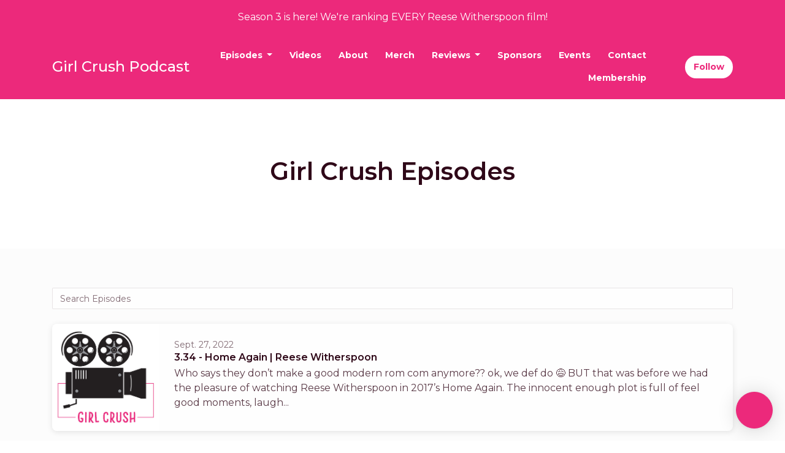

--- FILE ---
content_type: text/html; charset=utf-8
request_url: https://www.girlcrushpodcast.com/episodes/?page=3
body_size: 18865
content:



<!DOCTYPE html>
<html lang="en">
<head>

<link rel="preconnect" href="https://fonts.gstatic.com/" crossorigin="">
<link rel="preconnect" href="https://static.getpodpage.com/" crossorigin="">
<link rel="dns-prefetch" href="//fonts.googleapis.com">

<meta charset="utf-8">
<meta name="viewport" content="width=device-width, initial-scale=1.0, maximum-scale=5.0"/>
<meta http-equiv="Permissions-Policy" content="unload=*">
<title>Girl Crush Episodes - Page 3 | Girl Crush Podcast</title>
<meta property="og:type" content="website - Page 3">
<meta property="og:title" content="Girl Crush Episodes - Page 3">
<meta name="twitter:title" content="Girl Crush Episodes - Page 3">
<meta name="description" content="Page 3 - 170 podcast episodes from Girl Crush Podcast. Listen to the latest episode: 3.BONUS #2 - You&#x27;re Cordially Invited | Reese Witherspoon">
<meta property="og:description" content="Page 3 - 170 podcast episodes from Girl Crush Podcast. Listen to the latest episode: 3.BONUS #2 - You&#x27;re Cordially Invited | Reese Witherspoon">
<meta name="twitter:description" content="Page 3 - 170 podcast episodes from Girl Crush Podcast. Listen to the latest episode: 3.BONUS #2 - You&#x27;re Cordially Invited | Reese Witherspoon">

<meta property="og:image" content="https://getpodpage.com/image_transform_gate_v3/rUEEq-aDNzzjeHs5KlblhxDE8kUYowpa7usIADIuiPU=/?image_url=https%3A%2F%2Fstorage.buzzsprout.com%2Fp942ksv37hhg9zmmidg4v61pxqvi%3F.jpg&tint_color=%23EC297B&text_color=%23ffffff&title=Girl+Crush+Podcast">
<meta name="twitter:image:src" content="https://getpodpage.com/image_transform_gate_v3/rUEEq-aDNzzjeHs5KlblhxDE8kUYowpa7usIADIuiPU=/?image_url=https%3A%2F%2Fstorage.buzzsprout.com%2Fp942ksv37hhg9zmmidg4v61pxqvi%3F.jpg&tint_color=%23EC297B&text_color=%23ffffff&title=Girl+Crush+Podcast">

<meta property="og:site_name" content="Girl Crush Podcast">
<meta name="twitter:card" content="summary_large_image">
<meta property="og:url" content="https://www.girlcrushpodcast.com/episodes/?page=3">
<meta name="twitter:domain" content="https://www.girlcrushpodcast.com/episodes/?page=3">



<link rel="stylesheet" href="https://static.getpodpage.com/vendor/css/bootstrap.min.css" type="text/css">
<script src="https://kit.fontawesome.com/d0a5b46879.js" crossorigin="anonymous"></script>


<link rel="preload" href="https://static.getpodpage.com/vendor/css/swiper.min.css" as="style" onload="this.onload=null;this.rel='stylesheet'">
<noscript><link rel="stylesheet" href="https://static.getpodpage.com/vendor/css/swiper.min.css" type="text/css"></noscript>
<link rel="preload" href="https://static.getpodpage.com/vendor/css/hamburgers.min.css" as="style" onload="this.onload=null;this.rel='stylesheet'">
<noscript><link rel="stylesheet" href="https://static.getpodpage.com/vendor/css/hamburgers.min.css" type="text/css"></noscript>
<link rel="alternate" type="application/rss+xml" title="Girl Crush Podcast" href="https://feeds.buzzsprout.com/438481.rss" />


  
  <link id="stylesheet" type="text/css" href="https://static.getpodpage.com/vendor/css/boomerang.min.css" rel="stylesheet" media="screen">


    <link href="https://fonts.googleapis.com/css?family=DM+Sans:400,400i,500,500i,700,700i&display=swap" rel="stylesheet">
    <style type="text/css">
        body, .heading, .display, .section-title .section-title-inner, .btn, h1,h2,h3,h4,h5,h6 {
            font-family: 'DM Sans', sans-serif !important;
        }
    </style>


<link href="https://storage.buzzsprout.com/p942ksv37hhg9zmmidg4v61pxqvi?.jpg" sizes="256x256" rel="icon" type="image/x-icon">
<link href="https://storage.buzzsprout.com/p942ksv37hhg9zmmidg4v61pxqvi?.jpg" sizes="192x192" rel="icon" type="image/x-icon">
<link href="https://storage.buzzsprout.com/p942ksv37hhg9zmmidg4v61pxqvi?.jpg" sizes="120x120" rel="icon" type="image/x-icon">
<link href="https://storage.buzzsprout.com/p942ksv37hhg9zmmidg4v61pxqvi?.jpg" sizes="48x48" rel="icon" type="image/x-icon">
<link href="https://storage.buzzsprout.com/p942ksv37hhg9zmmidg4v61pxqvi?.jpg" sizes="32x32" rel="icon" type="image/x-icon">
<link href="https://storage.buzzsprout.com/p942ksv37hhg9zmmidg4v61pxqvi?.jpg" sizes="16x16" rel="icon" type="image/x-icon">


<link href="https://storage.buzzsprout.com/p942ksv37hhg9zmmidg4v61pxqvi?.jpg" sizes="180x180" rel="apple-touch-icon">
<meta name="msapplication-TileColor" content="#EC297B">
<meta name="msapplication-TileImage" content="https://storage.buzzsprout.com/p942ksv37hhg9zmmidg4v61pxqvi?.jpg">

<link rel="canonical" href="https://www.girlcrushpodcast.com/episodes/?page=3" />
<meta name="apple-itunes-app" content="app-id=1497656926">

  <style type="text/css">

  @media (min-width: 992px) {
    .navbar-aside .navbar .dropdown .dropdown-menu {
      top: -4rem !important;
    }
  }

  </style>





    <link type="text/css" href="https://static.getpodpage.com/vendor/css/select2-bootstrap4.min.css" rel="stylesheet">



  
  <script>
    /*! loadCSS. [c]2017 Filament Group, Inc. MIT License */
    (function(w){"use strict";var loadCSS=function(href,before,media){var doc=w.document;var ss=doc.createElement("link");var ref;if(before){ref=before}else{var refs=(doc.body||doc.getElementsByTagName("head")[0]).childNodes;ref=refs[refs.length-1]}var sheets=doc.styleSheets;ss.rel="stylesheet";ss.href=href;ss.media="only x";function cb(){ss.media=media||"all"}if(ss.addEventListener){ss.addEventListener("load",cb)}ss.onloadcssdefined=cb;ref.parentNode.insertBefore(ss,before?ref:ref.nextSibling);return ss};if(typeof exports!=="undefined"){exports.loadCSS=loadCSS}else{w.loadCSS=loadCSS}}(typeof global!=="undefined"?global:this));
    /*! onloadCSS. [c]2017 Filament Group, Inc. MIT License */
    (function(w){if(typeof exports!=="undefined"){exports.onloadCSS=onloadCSS}else{w.onloadCSS=onloadCSS}function onloadCSS(ss,cb){var called;function onnewload(){if(!called&&ss){called=true;cb.call(ss)}}if(ss.addEventListener){ss.addEventListener("load",onnewload)}if(ss.attachEvent){ss.attachEvent("onload",onnewload)}if("isApplicationInstalled"in navigator&&"onloadcssdefined"in ss){ss.onloadcssdefined(onnewload)}}}(typeof global!=="undefined"?global:this));
  </script>

  
  
  
  <link type="text/css" href="https://static.getpodpage.com/public/css/public_styles.css" rel="stylesheet">
  <!-- Podcast Custom Design -->
<link rel="preconnect" href="https://fonts.gstatic.com">
<link rel="stylesheet" href="https://fonts.googleapis.com/css2?family=Montserrat:wght@400;500;600;700;800&family=Montserrat:wght@400;500;600;700;800&display=swap">

<style type="text/css">

    :root {
        --primary-color: #EC297B;--primary-light-color: rgba(236,41,123,0.1);--text-color: rgba(47,8,24,0.8);--inverse-color: #FFFFFF;--text-light-color: rgba(47,8,24,0.6);--heading-color: #2f0818;--bg-color: #FCFCFC;--bg-component-color: #fefefe;--bg-lightest-color: #FCFCFC;--border-color: rgba(47,8,24,0.1);--link-color: #EC297B;--btn-color: #EC297B;--btn-text-color: #FFFFFF;--badge-bg-color: rgba(47,8,24,0.1);--badge-text-color: #2f0818;--card-bg-color: #fefefe;--card-border-color: rgba(47,8,24,0.1);--announcement-bg-color: #EC297B;--announcement-text-color: #FFFFFF;--footer-bg-color: #fefefe;--footer-header-color: #2f0818;--footer-text-color: rgba(47,8,24,0.8);--footer-link-color: #2f0818;--input-bg-color: #fefefe;--input-text-color: #2f0818;--input-placeholder-color: rgba(47,8,24,0.6);--input-border-color: rgba(47,8,24,0.1);--nav-bg-color: #EC297B;--nav-link-color: #FFFFFF;--nav-btn-bg-color: #FFFFFF;--nav-btn-text-color: #EC297B;--header-text-color: #2f0818;--header-bg-color: #FCFCFC;--global-header-text-color: #2f0818;--global-header-bg-color: #FFFFFF;
    }

    body {
        display: flex;
        min-height: 100vh;
        flex-direction: column;
    }
    .body-wrap { flex: 1;}

    
    a {font-family: inherit !important;}
    
        

        
          .heading, .display,
          .show-page .navbar-brand,
          h1,h2,h3,h4,h5,h6 {
              font-family: "Montserrat" !important;
          }
        
        
          body, p, .navbar-nav .nav-link, .btn {
              font-family: "Montserrat" !important;
          }
        
     

    
    

    
    h1, .heading-1 {font-size: 40px !important; font-weight: 600 !important; }
    h2, .heading-2 {font-size: 32px !important; font-weight: 600 !important; }
    h3, .heading-3 { font-size: 24px !important; font-weight: 600 !important; }
    
      .heading, .heading>a, .display {font-weight: 600 !important;}
    
    

    .navbar-nav .nav-link,
    .navbar-nav .show .nav-link,
    #nav-cta .btn {
      font-size: 0.875rem !important;
      font-weight: 700 !important;
      text-transform: capitalize !important;
    }

    
    .c-primary {color: var(--primary-color) !important;}
    .c-text-light {color: var(--text-light-color) !important;}

    .form-control,
    .select2-container--bootstrap4 .select2-selection,
    .select2-container--bootstrap4 .select2-dropdown,
    .select2-dropdown .select2-search--dropdown,
    .select2-container--bootstrap4 .select2-selection--single .select2-selection__placeholder {
      color: var(--input-text-color) !important;
      background: var(--input-bg-color) !important;
      border-color: var(--border-color) !important;
    }
    .select2-container--bootstrap4 .select2-dropdown,
    .select2-dropdown .select2-search--dropdown {
      background: var(--bg-color) !important;
    }
    .select2-dropdown .select2-results__option--highlighted[aria-selected]{
      background: var(--input-bg-color) !important;
      color: var(--input-text-color) !important;
    }
    .form-control::placeholder, .select2-container--bootstrap4 .select2-selection::placeholder {color: var(--input-placeholder-color) !important;}

    body, p, .excerpt, .excerpt p {
      color: var(--text-color) !important;
    }

    .heading, .heading>a, .display, label, h1, h2, h3, h4, h5, h6 {
      color: var(--heading-color) !important;
    }

    a, a:hover,
    .link,
    .link:hover, .link--style-1:hover,
    .meta-category a, .meta-category a:hover,
    ul.categories>li>a, ul.categories>li>a:hover {
        color: var(--link-color) !important;
    }

    .heading:hover>a {
        color: var(--link-color) !important;
    }

    .dark-mode .dropdown-menu a,
    .dark-mode .dropdown-menu a:hover,
    .dark-mode .dropdown-menu .badge,
    .dark-mode .dropdown-menu .badge a:hover,
    .dark-mode .list-group-item,
    .dark-mode .list-group-item:hover {
        color: white !important;
    }
    .dark-mode .dropdown-header {
        background-color: #090A0B !important;
    }

    .page-header-section {
      background-color: var(--global-header-bg-color) !important;
    }
    .page-header-text {
      color: var(--global-header-text-color) !important;
    }

    .badge,
    .badge a {
        color: var(--primary-color) !important;
        background-color: var(--primary-light-color) !important;
        border-color: var(--primary-light-color) !important;
        border-radius: var(--border-radius) !important;
    }

    .tagcloud--style-1 a {
      background-color: var(--badge-bg-color) !important;
      color: var(--badge-text-color) !important;
    }
    .btn-base-1, .btn-base-1:active, .btn-base-1.active, .btn-base-1:focus, .btn-base-1:hover,
    .btn-base-1.btn-outline:active, .btn-base-1.btn-outline:focus, .btn-base-1.btn-outline:hover,
    .tagcloud--style-1 a:hover,
    .btn-back-to-top {
        background-color: var(--btn-color) !important;
        border-color: var(--btn-color) !important;
        color: var(--btn-text-color) !important;
    }
    .btn-base-1.btn-outline {
        color: var(--btn-color) !important;
        border-color: var(--btn-color) !important;
    }
    .btn-link, .btn-link:hover, .btn-link:active {
        color: var(--btn-color) !important;
    }
    .btn-secondary {
        background-color: var(--dark-color) !important;
        border-color: var(--dark-color) !important;
    }

    .pagination .page-link, .pagination .page-link:focus, .pagination .page-link:hover,
    .pagination .page-item:first-child .page-link,
    .pagination .page-item:last-child .page-link {
        margin-right: 10px !important;
        font-size: 14px !important;
        padding: 5px 10px !important;
        border-radius: 50px 50px 50px 50px !important;
        
    }
    .pagination>.active .page-link, .pagination>.active .page-link:focus, .pagination>.active .page-link:hover, .pagination>.active>span, .pagination>.active>span:focus, .pagination>.active>span:hover {
        background-color: var(--btn-color) !important;
        border-color: var(--btn-color) !important;
        color: var(--btn-text-color) !important;
    }
    .pagination .page-link.no-border {
      padding-left: 0 !important;
      padding-right: 0 !important;
    }


    .swiper-button-next, .swiper-button-prev {
        color: var(--primary-color) !important;
    }
    .swiper-button-next:not(.swiper-button--style-1),
    .swiper-button-prev:not(.swiper-button--style-1) {
        background-color: var(--primary-light-color) !important;
        border-color: var(--primary-light-color) !important;
    }
    #survey-form .form-control {
        padding: 30px 20px !important;
        font-size: 1.3em !important;
    }
    #survey-form textarea.form-control {
        padding: 10px 15px !important;
        font-size: 1.3em !important;
    }
    .survey-choice {
      cursor: pointer;
      color: var(--primary-color) !important;
      border: 1px solid var(--primary-color) !important;
      cursor: pointer;
      background-color: var(--primary-light-color) !important;
      font-weight: 500;
      border-radius: 4px;
      display: flex;
      justify-content: space-between;
      align-items: center;
    }
    .survey-choice:hover {
      opacity: 0.8;
    }
    .survey-choice.selected {
      border-width: 2px !important;
      font-weight: 800;
    }
    .survey-choice.selected i.fa-check {
      font-size: 16px;
      margin-left: 8px;
    }
    .progress { border-radius: 0px !important;  }
    .progress-bar {
      background-color: var(--primary-color) !important;
    }


    .bg-base-1,
    .navbar.bg-base-1 {
        background-color: var(--primary-color) !important;
    }
    .bg-light {
        background-color: var(--bg-component-color) !important;
    }

    .btn-base-1:active, .btn-base-1.active, .btn-base-1:focus, .btn-base-1:hover, .btn-base-1.btn-outline:active, .btn-base-1.btn-outline:focus, .btn-base-1.btn-outline:hover,
    .link--style-1:hover,
    .meta-category a:hover,
    .link--style-2:hover {
        opacity: .8;
    }
    .tabs--style-2 .nav-tabs .nav-link.active {
        border-color: var(--primary-color) !important;
    }
    .top-navbar {
      z-index: 105 !important;
    }
    .body-wrap,
    .top-navbar,
    .modal-content,
    #coming-soon-page .bg-light {
      background: var(--bg-color) !important;
    }
    .sct-color-1,
    .sct-color-2 {
      background: var(--bg-color) !important;
      border-color: var(--border-color) !important;
    }


    .announcement-banner {
      background-color: var(--announcement-bg-color) !important;
      color: var(--announcement-text-color) !important;
    }

    hr,
    .border-top,
    .border-bottom,
    ul.categories>li {
      border-color: var(--border-color) !important;
    }

    .email-signup .border-on-hover {
      border: solid 2px transparent;
      transition: border-color .5s ease;
    }

    /* Target the border-on-hover when any input inside .email-signup is focused */
    .email-signup input:focus ~ .border-on-hover,
    .email-signup input:focus-within ~ .border-on-hover,
    .email-signup .border-on-hover:has(input:focus) {
      border-color: var(--btn-color) !important;
    }

    

    .navbar {
        background-color: var(--nav-bg-color) !important;
    }

    

    .navbar-nav .nav-link,
    .navbar-nav .show .nav-link,
    .show-page .navbar-brand {
      color: var(--nav-link-color) !important;
    }
    .hamburger-inner, .hamburger-inner:after, .hamburger-inner:before {
      background-color: var(--nav-link-color) !important;
    }

    /* Mobile, transparent */
    @media (max-width: 991.98px) {
      .navbar-transparent .navbar-nav .nav-link,
      .navbar-transparent .navbar-nav .show .nav-link,
      .show-page .navbar-transparent .navbar-brand {
        color: var(--text-color) !important;
      }

      .navbar-transparent .hamburger-inner,
      .navbar-transparent .hamburger-inner:after,
      .navbar-transparent .hamburger-inner:before {
        background-color: var(--text-color) !important;
      }
    }

    .navbar-nav .nav-link:focus,
    .navbar-nav .nav-link:hover,
    .navbar-nav .show .nav-link,
    .navbar-nav .show .nav-link:focus,
    .navbar-nav .show .nav-link:hover,
    .navbar-inverse .navbar-nav .nav-link:hover,
    .navbar .btn-base-1 {
      background-color: var(--nav-btn-bg-color) !important;
      border-color: var(--nav-btn-bg-color) !important;
      color: var(--nav-btn-text-color) !important;
      border-radius: 50px 50px 50px 50px !important;
    }
    #header-hero {
      background-color: var(--header-bg-color) !important;
    }
    

    #header-hero,
    #header-hero .heading,
    
    #header-hero p {
      color: var(--header-text-color) !important;
    }
    #header-hero #homepage-header-subheader,
    #header-hero #homepage-header-title a {
      color: inherit !important;
    }
    
    #header-hero.episode-header #c-text>div {
      background-color: var(--bg-color) !important;
      padding: 48px;
    }
    
    #header-hero.episode-header #header-content-wrapper {
      padding-bottom: 0 !important;
    }
    



    #footer.footer {
      background-color: var(--footer-bg-color) !important;
      color: var(--footer-text-color) !important;
    }
    #footer.footer p {
      color: var(--footer-text-color) !important;
    }
    #footer.footer .heading {
      color: var(--footer-header-color) !important;
    }
    #footer.footer a,
    #footer.footer .social-media>li>a>i {
      color: var(--footer-link-color) !important;
    }
    .footer .copy-links {
      opacity: .8;
    }

    .mask {background-color: var(--mask-color) !important;}


    .plyr_grid_container {
      color: var(--text-color) !important;
      background-color: var(--card-bg-color) !important;
      border-color: var(--border-color) !important;
    }


    

    
    .card {
      background-color: var(--card-bg-color) !important;
      border-color: var(--border-color) !important;
      overflow: hidden;
      border-radius: 8px 8px 8px 8px !important;
    }
    

    

    .card:not(.p-0) .card-body {
      padding: 24px 24px 24px 24px !important;
    }
    

    

    .rounded-card {
      border-radius: 8px 8px 8px 8px !important;
    }

    img:not(.podcast-logo):not(.player-icon):not(.player-logo):not(.player-badge):not(.rounded-circle):not(.navbar img):not(#footer img):not(.modal img):not(#header-hero-banner-image),
    img.rounded {
        border-radius: 8px 8px 8px 8px !important;
    }

    


    
    
    .btn {
      border-radius: 50px 50px 50px 50px !important;
    }
    

    @media (max-width: 991px) {
      .navbar-nav .nav-link {
          border-bottom: none !important;
      }
    }

    
      @media (min-width: 800px) {
        .subscribe-page {
            margin-top: -42px;
            margin-bottom: -42px;
        }
      }
    


    
      

      
    
      

      
    
      

      
    
      

      
    
      

      
    
      

      
    
      

      
    
      

      
    
      

      
    
      

      
    

    


    .navbar-brand img.podcast-logo {
      height: 50px !important;
    }
    .nav-bar-bg-filler {
      height: 44px !important;
    }
    @media (max-width: 991px) {
      .navbar-brand img.podcast-logo {
          height: auto !important;
          max-height: 40px;
          max-width: 100% !important;
      }
    }
    .ais-Highlight-highlighted, .ais-Snippet-highlighted {
      background-color: var(--primary-light-color) !important;
      color: inherit !important;
    }
    .ais-Hits-item, .ais-InfiniteHits-item {
      background-color: var(--card-bg-color) !important;
      border-color: var(--border-color) !important;
    }
    .hit-page-link {
      color: inherit !important;
    }
    .ais-SearchBox-form {
      background: inherit !important;
    }
    .ais-SearchBox-input {
      box-shadow: inherit !important;
      color: var(--input-text-color) !important;
      background: var(--input-bg-color) !important;
      border-color: var(--border-color) !important;
    }
    .ais-SearchBox-input::placeholder {color: var(--input-placeholder-color) !important;}

    /* supercast-plan */
    .bundle {
        background-color: var(--bg-component-color) !important;
    }

</style>

  
  



<!-- Google tag (gtag.js) -->

<script async src="https://www.googletagmanager.com/gtag/js?id=G-Y89K21FN5Q"></script>

<script>
  window.dataLayer = window.dataLayer || [];
  var slug = "girl\u002Dcrush\u002Dpodcast";
  var pagePath = window.location.pathname + window.location.search; // Path + query params
  var customDomain = window.location.hostname !== "www.podpage.com" ? window.location.hostname : null; // Set customDomain only for non-podpage domains
  if (customDomain) { pagePath = "/" + slug + pagePath; }  // Add slug to pagePath if customDomain is set
  function gtag(){dataLayer.push(arguments);}
  gtag('js', new Date());
  gtag('config', 'G\u002DY89K21FN5Q', {
    'page_path': pagePath,
    ...(customDomain && { 'custom_domain': customDomain }), // Include customDomain only if it's set
    'website_slug': slug,
    'pid': 12899771450282
  });
  gtag('config', 'G\u002DMN34E8FR8Z');
</script>



  
    
    

  

  


  
<link id="stylesheet" type="text/css" href="https://static.getpodpage.com/vendor/css/plyr.css" rel="preload" as="style" media="screen" onload="this.rel = 'stylesheet'">
<link id="stylesheet" type="text/css" href="https://static.getpodpage.com/public/css/plyr_media_player.css" rel="preload" as="style" media="screen" onload="this.rel = 'stylesheet'">

<script type="text/javascript" data-cookieconsent="ignore" src="https://static.getpodpage.com/public/js/plyr_media_player.js" defer></script>
<script type="text/javascript" data-cookieconsent="ignore" src="https://static.getpodpage.com/vendor/js/plyr.js" id="plyr_js_script" async defer></script>
<script defer>
  // Initialize any pending plyr players when both scripts are loaded
  // createPlyrObj already handles initialization, but this ensures pending players load
  // when both scripts finish loading (in case createPlyrObj was called before Plyr was available)
  (function() {
    let checkCount = 0;
    const maxChecks = 100; // Stop after 10 seconds
    function checkPlyrReady() {
      if (typeof Plyr !== 'undefined' && typeof window.loadPlyrObj === 'function') {
        if (!window.plyrObj) {
          window.plyrObj = [];
        }
        window.loadPlyrObj();
      } else if (checkCount++ < maxChecks) {
        setTimeout(checkPlyrReady, 100);
      }
    }
    checkPlyrReady();
  })();
</script>
  
  


</head>
<body >




    

  



  



    
        <div class="modal fade" id="emailModal" tabindex="-1" role="dialog" aria-labelledby="exampleModalCenterTitle" aria-hidden="true" aria-label="Newsletter Signup Modal">
          <div class="modal-dialog modal-dialog-centered" role="document">
            <div class="modal-content no-border">
              <div class="modal-header no-border">
                <h5 class="modal-title" id="exampleModalLongTitle">
                </h5>
                <span data-dismiss="modal" aria-label="Close" role="button"><i class="fas fa-times "></i></span>
              </div>

              <div class="modal-image">
                <img src="https://getpodpage.com/image_transform_gate_v3/JhV2aO-YtZRCRiMuOkS6lv9uTKgVs9FM6J088qCvDUY=/?image_url=https%3A%2F%2Fstorage.buzzsprout.com%2Fp942ksv37hhg9zmmidg4v61pxqvi%3F.jpg&w=1200&h=630&fill=blur" alt="Girl Crush Podcast" title="Girl Crush Podcast" class="lazyload w-100" sizes="(min-width: 480px) 600px, 90vw">
              </div>

              <div class="modal-body">

                
                  <p class="text-lg ">Sign up to get updates from us</p>
                  
                  <form class="form" id="subscribeModalForm">
                      <input type="hidden" name="csrfmiddlewaretoken" value="asyfiKoNLhqTiNYP9zxTlxsAQE0be4lXjTVOOFHalq2BTs7KTAAVCbQG8aLcICBi">
                      <input type="text" name="first_name" class="form-control form-control-lg mb-3" placeholder="First name" id="subscribeNameModalInput">
                      <input type="email" name="email" class="form-control form-control-lg" placeholder="Email address" id="subscribeModalInput">
                      <div class="invalid-feedback" id="subscribeModalInputFeedback">
                          ...
                      </div>
                  </form>
                

              </div>
              <div class="modal-footer no-border">

                

                  <div class="g-recaptcha" data-sitekey="6Lfla-kUAAAAAJHXNZfz7Bexw9vNZgDlv1DPnDVx"></div>
                  <small class="w-100 text-center c-text-light">By signing up, you agree to receive email from this podcast.</small>
                  <button type="submit" form="subscribeModalForm" class="btn btn-styled btn-base-1 btn-block" id="subscribeModalBtn">Subscribe</button>

                

              </div>
            </div>
          </div>
        </div>

    




<div class="body-wrap show-page episodes ">

    


    


    
  

    
  
    <div class="announcement-banner no-border text-center">
    
        <div class="p-3">Season 3 is here! We&#x27;re ranking EVERY Reese Witherspoon film!</div>
    
</div>

  


    <div id="st-container" class="st-container">
        <div class="st-pusher">
            <div class="st-content">
                <div class="st-content-inner">

                    
  



<div class="header">
    





    <!-- Navbar -->
    <nav class="navbar navbar-expand-lg  py-3">

        <div class="container navbar-container">

            


    <a class="navbar-brand " href="/">
        <div style="line-height: inherit; font-size: inherit;" class="m-0 p-0 navbar-brand-container">
            
                
                Girl Crush Podcast
            
        </div>
    </a>



            <div class="d-inline-block ml-auto">
                <!-- Navbar toggler  -->
                <button id="page-hamburger-navbar-toggler" class="navbar-toggler hamburger hamburger-js hamburger--spring" type="button" data-toggle="collapse" data-target="#navbar_main" aria-controls="navbarsExampleDefault" aria-expanded="false" aria-label="Toggle navigation">
                    <span class="hamburger-box">
                        <span class="hamburger-inner"></span>
                    </span>
                </button>
            </div>

            <div class="collapse navbar-collapse align-items-center justify-content-end mw-100" id="navbar_main">
                





                




<ul class="navbar-nav flex-wrap justify-content-end ml-lg-auto">

    

        <li class="nav-item dropdown  " id="nav-episodes">

            

                

                    <a href="/episodes/" class="nav-link dropdown-toggle nav-dropdown-hover" aria-haspopup="true" aria-expanded="false">
                       Episodes
                    </a>
                    <div class="dropdown-menu py-0 px-0 overflow--hidden nav-dropdown-menu" aria-labelledby="navbar_1_dropdown_1">
                        <div class="list-group rounded">

                            
                                

                                    <a href="/categories/friends-1/"  class="list-group-item list-group-item-action d-flex new_window align-items-center justify-content-between">

                                        

                                            FRIENDS
                                            
                                                <span class="badge  text-sm badge-line strong badge-light badge-sm">3</span>
                                            

                                        
                                    </a>

                                

                            
                                

                                    <a href="/episodes/season/1/"  class="list-group-item list-group-item-action d-flex new_window align-items-center justify-content-between">

                                        

                                            Season 1
                                            
                                                <span class="badge  text-sm badge-line strong badge-light badge-sm">46</span>
                                            

                                        
                                    </a>

                                

                            
                                

                                    <a href="/episodes/season/2/"  class="list-group-item list-group-item-action d-flex new_window align-items-center justify-content-between">

                                        

                                            Season 2
                                            
                                                <span class="badge  text-sm badge-line strong badge-light badge-sm">44</span>
                                            

                                        
                                    </a>

                                

                            
                                

                                    <a href="/episodes/season/3/"  class="list-group-item list-group-item-action d-flex new_window align-items-center justify-content-between">

                                        

                                            Season 3
                                            
                                                <span class="badge  text-sm badge-line strong badge-light badge-sm">39</span>
                                            

                                        
                                    </a>

                                

                            
                                

                                    <a href="/episodes/season/4/"  class="list-group-item list-group-item-action d-flex new_window align-items-center justify-content-between">

                                        

                                            Season 4
                                            
                                                <span class="badge  text-sm badge-line strong badge-light badge-sm">40</span>
                                            

                                        
                                    </a>

                                

                            
                                

                                    <a href="/episodes/"  class="list-group-item list-group-item-action d-flex new_window align-items-center justify-content-between">

                                        

                                            All Episodes
                                            
                                                <span class="badge  text-sm badge-line strong badge-light badge-sm">170</span>
                                            

                                        
                                    </a>

                                

                            

                        </div>
                    </div>

                
            
        </li>

    

        <li class="nav-item   " id="nav-videos">

            

                

                    <a href="/videos/" class="nav-link">
                        Videos
                    </a>

                
            
        </li>

    

        <li class="nav-item   " id="nav-about">

            

                

                    <a href="/about/" class="nav-link">
                        About
                    </a>

                
            
        </li>

    

        <li class="nav-item   " id="nav-store">

            

                <a href="https://www.bonfire.com/store/girlcrushpodcast/" target="_blank" rel="noreferrer" rel="noreferrer"  class="nav-link ">
                    
                        Merch
                    
                </a>

            
        </li>

    

        <li class="nav-item dropdown  " id="nav-reviews">

            

                

                    <a href="/reviews/" class="nav-link dropdown-toggle nav-dropdown-hover" aria-haspopup="true" aria-expanded="false">
                       Reviews
                    </a>
                    <div class="dropdown-menu py-0 px-0 overflow--hidden nav-dropdown-menu" aria-labelledby="navbar_1_dropdown_5">
                        <div class="list-group rounded">

                            
                                

                                    <a href="/reviews/"  class="list-group-item list-group-item-action d-flex new_window align-items-center justify-content-between">

                                        

                                            All Reviews
                                            

                                        
                                    </a>

                                

                            
                                

                                    <a href="/reviews/new/"  class="list-group-item list-group-item-action d-flex new_window align-items-center justify-content-between">

                                        

                                            Leave a Review
                                            

                                        
                                    </a>

                                

                            
                                

                                    <a href="https://podcasts.apple.com/us/podcast/id1497656926?mt=2&amp;ls=1" target="_blank" rel="noreferrer" class="list-group-item list-group-item-action d-flex new_window align-items-center justify-content-between">

                                        

                                            <div class="list-group-content">
                                                <div class="list-group-heading mb-1">
                                                    <img loading="lazy" src="https://static.getpodpage.com/public/images/players-light-v1/icons/applepodcasts-icon@2x.png" alt="Rate on Apple Podcasts podcast player icon" width="20" height="20" class="mr-1">
                                                    Rate on Apple Podcasts
                                                </div>
                                            </div>

                                        
                                    </a>

                                

                            
                                

                                    <a href="https://open.spotify.com/show/16TwC56TOZdazdwfjezRny" target="_blank" rel="noreferrer" class="list-group-item list-group-item-action d-flex new_window align-items-center justify-content-between">

                                        

                                            <div class="list-group-content">
                                                <div class="list-group-heading mb-1">
                                                    <img loading="lazy" src="https://static.getpodpage.com/public/images/players-light-v1/icons/spotify-icon@2x.png" alt="Rate on Spotify podcast player icon" width="20" height="20" class="mr-1">
                                                    Rate on Spotify
                                                </div>
                                            </div>

                                        
                                    </a>

                                

                            

                        </div>
                    </div>

                
            
        </li>

    

        <li class="nav-item   " id="nav-sponsors">

            

                

                    <a href="/sponsors/" class="nav-link">
                        Sponsors
                    </a>

                
            
        </li>

    

        <li class="nav-item   " id="nav-custom-events">

            

                

                    <a href="/events/" class="nav-link">
                        Events
                    </a>

                
            
        </li>

    

        <li class="nav-item   " id="nav-contact">

            

                

                    <a href="/contact/" class="nav-link">
                        Contact
                    </a>

                
            
        </li>

    

        <li class="nav-item   " id="nav-instagram">

            

                <a href="https://www.instagram.com/girlcrush_pod/" target="_blank" rel="noreferrer" rel="noreferrer" aria-label="Instagram link" class="nav-link nav-link-icon">
                    
                        <i class="fab fa-fw fa-instagram mr-0"></i>
                        <span class="d-lg-none">Instagram</span>
                    
                </a>

            
        </li>

    

        <li class="nav-item   " id="nav-facebook">

            

                <a href="https://www.facebook.com/GirlCrushPod/" target="_blank" rel="noreferrer" rel="noreferrer" aria-label="Facebook link" class="nav-link nav-link-icon">
                    
                        <i class="fab fa-fw fa-facebook mr-0"></i>
                        <span class="d-lg-none">Facebook</span>
                    
                </a>

            
        </li>

    

        <li class="nav-item   " id="nav-pinterest">

            

                <a href="https://in.pinterest.com/podcastgirlcrush/" target="_blank" rel="noreferrer" rel="noreferrer" aria-label="Pinterest link" class="nav-link nav-link-icon">
                    
                        <i class="fab fa-fw fa-pinterest mr-0"></i>
                        <span class="d-lg-none">Pinterest</span>
                    
                </a>

            
        </li>

    

        <li class="nav-item   " id="nav-twitter">

            

                <a href="https://twitter.com/podgirlcrush" target="_blank" rel="noreferrer" rel="noreferrer" aria-label="X / Twitter link" class="nav-link nav-link-icon">
                    
                        <i class="fab fa-fw fa-twitter mr-0"></i>
                        <span class="d-lg-none">X / Twitter</span>
                    
                </a>

            
        </li>

    

        <li class="nav-item   " id="nav-donate">

            

                

                    <a href="/support/" class="nav-link">
                        Membership
                    </a>

                
            
        </li>

    

        <li class="nav-item dropdown  d-block d-lg-none" id="nav-follow">

            

                

                    <a href="/follow/" class="nav-link dropdown-toggle nav-dropdown-hover" aria-haspopup="true" aria-expanded="false">
                       Follow
                    </a>
                    <div class="dropdown-menu py-0 px-0 overflow--hidden nav-dropdown-menu" aria-labelledby="navbar_1_dropdown_14">
                        <div class="list-group rounded">

                            
                                

                                    <a href="https://pandora.app.link/3bFwcNxmbeb"  class="list-group-item list-group-item-action d-flex new_window align-items-center justify-content-between">

                                        

                                            <div class="list-group-content">
                                                <div class="list-group-heading mb-1">
                                                    <img loading="lazy" src="https://static.getpodpage.com/public/images/players-light-v1/icons/pandora-icon@2x.png" alt="Pandora podcast player icon" width="20" height="20" class="mr-1">
                                                    Pandora
                                                </div>
                                            </div>

                                        
                                    </a>

                                

                            
                                

                                    <a href="https://feeds.buzzsprout.com/438481.rss"  class="list-group-item list-group-item-action d-flex new_window align-items-center justify-content-between">

                                        

                                            <div class="list-group-content">
                                                <div class="list-group-heading mb-1">
                                                    <img loading="lazy" src="https://static.getpodpage.com/public/images/players-light-v1/icons/rss-icon@2x.png" alt="RSS Feed podcast player icon" width="20" height="20" class="mr-1">
                                                    RSS Feed
                                                </div>
                                            </div>

                                        
                                    </a>

                                

                            
                                

                                    <a href="https://podcasts.apple.com/us/podcast/id1497656926?mt=2&amp;ls=1"  class="list-group-item list-group-item-action d-flex new_window align-items-center justify-content-between">

                                        

                                            <div class="list-group-content">
                                                <div class="list-group-heading mb-1">
                                                    <img loading="lazy" src="https://static.getpodpage.com/public/images/players-light-v1/icons/applepodcasts-icon@2x.png" alt="Apple Podcasts podcast player icon" width="20" height="20" class="mr-1">
                                                    Apple Podcasts
                                                </div>
                                            </div>

                                        
                                    </a>

                                

                            
                                

                                    <a href="https://open.spotify.com/show/16TwC56TOZdazdwfjezRny"  class="list-group-item list-group-item-action d-flex new_window align-items-center justify-content-between">

                                        

                                            <div class="list-group-content">
                                                <div class="list-group-heading mb-1">
                                                    <img loading="lazy" src="https://static.getpodpage.com/public/images/players-light-v1/icons/spotify-icon@2x.png" alt="Spotify podcast player icon" width="20" height="20" class="mr-1">
                                                    Spotify
                                                </div>
                                            </div>

                                        
                                    </a>

                                

                            
                                

                                    <a href="https://overcast.fm/itunes1497656926"  class="list-group-item list-group-item-action d-flex new_window align-items-center justify-content-between">

                                        

                                            <div class="list-group-content">
                                                <div class="list-group-heading mb-1">
                                                    <img loading="lazy" src="https://static.getpodpage.com/public/images/players-light-v1/icons/overcast-icon@2x.png" alt="Overcast podcast player icon" width="20" height="20" class="mr-1">
                                                    Overcast
                                                </div>
                                            </div>

                                        
                                    </a>

                                

                            
                                

                                    <a href="https://castro.fm/itunes/1497656926"  class="list-group-item list-group-item-action d-flex new_window align-items-center justify-content-between">

                                        

                                            <div class="list-group-content">
                                                <div class="list-group-heading mb-1">
                                                    <img loading="lazy" src="https://static.getpodpage.com/public/images/players-light-v1/icons/castro-icon@2x.png" alt="Castro podcast player icon" width="20" height="20" class="mr-1">
                                                    Castro
                                                </div>
                                            </div>

                                        
                                    </a>

                                

                            
                                

                                    <a href="https://pca.st/1497656926"  class="list-group-item list-group-item-action d-flex new_window align-items-center justify-content-between">

                                        

                                            <div class="list-group-content">
                                                <div class="list-group-heading mb-1">
                                                    <img loading="lazy" src="https://static.getpodpage.com/public/images/players-light-v1/icons/pocketcasts-icon@2x.png" alt="PocketCasts podcast player icon" width="20" height="20" class="mr-1">
                                                    PocketCasts
                                                </div>
                                            </div>

                                        
                                    </a>

                                

                            

                        </div>
                    </div>

                
            
        </li>

    

    
        





    <link rel="stylesheet" href="https://static.getpodpage.com/public/css/native_search.css" />
        <script src="https://static.getpodpage.com/public/js/native_search.js" onerror="console.error('Failed to load native search script');"></script>

        <li class="nav-item" id="nav-search">
            <a id="native-search-button" href="#" class="nav-link nav-link-icon" data-toggle="modal" data-target="#nativeSearchModal" alt="button for searching the website" aria-label="Click to search entire website">
                <i class="fas fa-fw fa-search mr-0"></i>
                <span class="d-lg-none">Search</span>
            </a>
        </li>

        <script>
            document.addEventListener("DOMContentLoaded", function () {
                const pathName = window.location.pathname;
                let searchInstance = null;
                const searchLabel = "Search";

                // Remove any modal backdrop that Bootstrap might create
                $("#nativeSearchModal").on("show.bs.modal", function () {
                    $(".modal-backdrop").remove();
                });

                $("#native-search-button").on("click", function (e) {
                    e.preventDefault();

                    // Check if nativeSearch is available
                    if (typeof window.nativeSearch !== 'function' || typeof window.nativeSearchWidgets !== 'object') {
                        console.error('Native search functionality is not available. The search script may have failed to load.');
                        // Show user-friendly error message in the modal
                        const modalBody = document.querySelector("#nativeSearchModal .modal-body");
                        if (modalBody) {
                            modalBody.innerHTML = '<div class="alert alert-danger" role="alert">' +
                                'Search functionality is temporarily unavailable. Please try refreshing the page.' +
                                '</div>';
                        }
                        return;
                    }

                    const urlParams = new URLSearchParams(window.location.search);
                    let searchQuery = "";
                    const modelType = $(this).attr('data-model') || null;  // Get model type from button
                    const modelPlaceholder = modelType ? `${searchLabel} ${modelType}` : searchLabel;

                    // Check if the URL path ends with '/search' and 'q' parameter exists
                    if (pathName.endsWith('/search/') && urlParams.has('q')) {
                        searchQuery = urlParams.get('q');
                    }

                    // Initialize search if not already done (or if model type changed)
                    // Also reinitialize if switching from filtered to global search (modelType becomes null)
                    var modelTypeChanged = modelType !== window.nativeSearchModelType;
                    if (!searchInstance || modelTypeChanged) {
                        try {
                            searchInstance = window.nativeSearch({
                                searchUrl: '/api/12899771450282/search/',
                                hitsPerPage: 8,
                                modelType: modelType
                            });

                            searchInstance.addWidgets([
                                window.nativeSearchWidgets.searchBox({
                                    container: "#native-searchbox",
                                    placeholder: modelPlaceholder,
                                }),
                                window.nativeSearchWidgets.hits({
                                    container: "#native-hits",
                                }),
                                window.nativeSearchWidgets.pagination({
                                    container: "#native-pagination",
                                }),
                            ]);

                            searchInstance.start();
                            window.nativeSearchInstance = searchInstance;
                            window.nativeSearchModelType = modelType;  // Store current model type
                        } catch (error) {
                            console.error('Error initializing native search:', error);
                            const modalBody = document.querySelector("#nativeSearchModal .modal-body");
                            if (modalBody) {
                                modalBody.innerHTML = '<div class="alert alert-danger" role="alert">' +
                                    'An error occurred while initializing search. Please try refreshing the page.' +
                                    '</div>';
                            }
                            return;
                        }
                    }

                    // Set initial query if provided (after a small delay to ensure modal is open)
                    if (searchQuery) {
                        setTimeout(function() {
                            const searchInput = document.querySelector("#native-searchbox .native-search-input");
                            if (searchInput) {
                                searchInput.value = searchQuery;
                                searchInstance.setQuery(searchQuery);
                            }
                        }, 100);
                    }
                });

                $("#nativeSearchModal").on("shown.bs.modal", function () {
                    const searchInput = document.querySelector("#native-searchbox .native-search-input");
                    if (searchInput) {
                        searchInput.focus();
                    }
                });
                
                // Clear data-model when modal closes so next click uses global search
                $("#nativeSearchModal").on("hidden.bs.modal", function () {
                    $("#native-search-button").removeAttr('data-model');
                });

            });
        </script>



    

</ul>


            </div>
            





    

        <div class="dropdown d-none d-lg-inline-block ml-3" id="nav-cta">
            <a href="/follow/"  class="btn btn-base-1 nav-dropdown-hover" id="dropdownMenuButton" aria-haspopup="true" aria-expanded="false">
                Follow
            </a>

            <div class="dropdown-menu dropdown-menu-right nav-dropdown-menu " aria-labelledby="dropdownMenuButton">
                
                    <a class="dropdown-item" href="https://pandora.app.link/3bFwcNxmbeb" target="_blank" rel="noreferrer">
                        
                            <img loading="lazy" src="https://static.getpodpage.com/public/images/players-light-v1/icons/pandora-icon@2x.png" alt="Pandora podcast player icon" width="20" height="20" class="mr-2">
                        
                        Pandora
                    </a>
                
                    <a class="dropdown-item" href="https://feeds.buzzsprout.com/438481.rss" target="_blank" rel="noreferrer">
                        
                            <img loading="lazy" src="https://static.getpodpage.com/public/images/players-light-v1/icons/rss-icon@2x.png" alt="RSS Feed podcast player icon" width="20" height="20" class="mr-2">
                        
                        RSS Feed
                    </a>
                
                    <a class="dropdown-item" href="https://podcasts.apple.com/us/podcast/id1497656926?mt=2&amp;ls=1" target="_blank" rel="noreferrer">
                        
                            <img loading="lazy" src="https://static.getpodpage.com/public/images/players-light-v1/icons/applepodcasts-icon@2x.png" alt="Apple Podcasts podcast player icon" width="20" height="20" class="mr-2">
                        
                        Apple Podcasts
                    </a>
                
                    <a class="dropdown-item" href="https://open.spotify.com/show/16TwC56TOZdazdwfjezRny" target="_blank" rel="noreferrer">
                        
                            <img loading="lazy" src="https://static.getpodpage.com/public/images/players-light-v1/icons/spotify-icon@2x.png" alt="Spotify podcast player icon" width="20" height="20" class="mr-2">
                        
                        Spotify
                    </a>
                
                    <a class="dropdown-item" href="https://overcast.fm/itunes1497656926" target="_blank" rel="noreferrer">
                        
                            <img loading="lazy" src="https://static.getpodpage.com/public/images/players-light-v1/icons/overcast-icon@2x.png" alt="Overcast podcast player icon" width="20" height="20" class="mr-2">
                        
                        Overcast
                    </a>
                
                    <a class="dropdown-item" href="https://castro.fm/itunes/1497656926" target="_blank" rel="noreferrer">
                        
                            <img loading="lazy" src="https://static.getpodpage.com/public/images/players-light-v1/icons/castro-icon@2x.png" alt="Castro podcast player icon" width="20" height="20" class="mr-2">
                        
                        Castro
                    </a>
                
                    <a class="dropdown-item" href="https://pca.st/1497656926" target="_blank" rel="noreferrer">
                        
                            <img loading="lazy" src="https://static.getpodpage.com/public/images/players-light-v1/icons/pocketcasts-icon@2x.png" alt="PocketCasts podcast player icon" width="20" height="20" class="mr-2">
                        
                        PocketCasts
                    </a>
                
            </div>
        </div>

    



        </div>
    </nav>
    
    
    
        



<div class="modal" id="nativeSearchModal" tabindex="-1" role="dialog" aria-labelledby="nativeSearchModalTitle" aria-hidden="true" data-backdrop="false">
    <div class="modal-dialog modal-lg" role="document">
        <div class="modal-content">
            <div class="modal-header">
                <h5 class="modal-title text-center" id="nativeSearchModalTitle">
                    Search
                </h5>
                <button type="button" class="close" data-dismiss="modal" aria-label="Close">
                    <span aria-hidden="true"><i class="fas fa-times "></i></span>
                </button>
            </div>
            <div class="modal-body">
                <div class="native-search-container">
                    <div class="search-panel">
                        <div id="native-searchbox" class="my-3"></div>
                        <div id="native-hits"></div>
                        <div id="native-pagination" class="mt-4"></div>
                    </div>
                </div>
            </div>
        </div>
    </div>
</div>

    
</div>


  

                    <div id="page-content">
                      

    





    

        <section class="slice-lg  has-bg-cover bg-size-cover episodes-page-header page-header-section  " style=" ">
            <span class="mask"></span>
            <div class="container">
                <div class="row justify-content-center">
                    <div class="col-10 text-center">

                        


<h1 class="heading heading-1 strong-400 page-header-text">
    Girl Crush Episodes
</h1>




                    </div>
                </div>
            </div>
        </section>

    

    



    


 
    
        
        <section class="slice border-bottom " id="">
            <div class="container "><div class="section-wrapper"><div class="section-inner-wrapper">
        
    


        
            <div class="row align-items-center">
                <div class="col-12">

                    
                        
                        <form class="search-widget mb-4">
                                <input type="text" class="form-control" id="listSearchInput" placeholder="Search Episodes" readonly style="cursor: pointer;" data-model="Episodes" />
                                <button type="button" class="btn-inner" id="listSearchButton" style="height: unset;" data-model="Episodes">
                                    <i class="far fa-search "></i>
                                </button>
                            </form>
                            <script>
                                document.addEventListener("DOMContentLoaded", function() {
                                    var searchInput = document.getElementById('listSearchInput');
                                    var searchButton = document.getElementById('listSearchButton');

                                    function openSearchModal() {
                                        var modalButton = document.getElementById('native-search-button');
                                        if (modalButton) {
                                            // Store model type in the button for the modal to read
                                            var modelType = searchInput ? searchInput.getAttribute('data-model') : null;
                                            if (modelType) {
                                                modalButton.setAttribute('data-model', modelType);
                                            }
                                            modalButton.click();
                                        } else {
                                            // Fallback: navigate to search page
                                            var searchUrl = '/search/';
                                            window.location.href = searchUrl;
                                        }
                                    }

                                    if (searchInput && searchButton) {
                                        // Open modal when clicking input or button
                                        searchInput.addEventListener('click', openSearchModal);
                                        searchButton.addEventListener('click', openSearchModal);
                                    }
                                });
                            </script>
                    

                </div>
            </div>
        

        



        
            <div class="row cols-xs-space cols-sm-space cols-md-space">
                <div class="col-12">
                     
                        

<div class="card horizontal-card z-depth-1-top no-border mb-4 overflow-hidden">
    <div class="row">
        
            <div class="col-lg-2 pr-lg-0">
                <a href="/334-home-again-reese-witherspoon/" class="d-inline-block w-100" >
                    <img src="https://storage.buzzsprout.com/p942ksv37hhg9zmmidg4v61pxqvi?.jpg" alt="3.34 - Home Again | Reese Witherspoon" title="3.34 - Home Again | Reese Witherspoon" class="lazyload img-fluid w-100 cover-artwork" sizes="(min-width: 991px) 285px, (min-width: 575px) 720px, 90vw">
                </a>
            </div>
        
        <div class="col-lg-10 pl-lg-0">
            <div class="card-body">
                <div class="card-text text-md c-text-light">
                    Sept. 27, 2022
                </div>

                <h3 class="heading heading-5 strong-600 mb-0"><a href="/334-home-again-reese-witherspoon/">
                    3.34 - Home Again | Reese Witherspoon</a>
                </h3>

                <div class="card-text mt-1">
                    
                        Who says they don’t make a good modern rom com anymore?? ok, we def do 😅 BUT that was before we had the pleasure of watching Reese Witherspoon in 2017’s Home Again. The innocent enough plot is full of feel good moments, laugh...
                    
                </div>

                

                


                
                    
                

            </div>
        </div>

        
    </div>
</div>

                    
                        

<div class="card horizontal-card z-depth-1-top no-border mb-4 overflow-hidden">
    <div class="row">
        
            <div class="col-lg-2 pr-lg-0">
                <a href="/333-inherent-vice-reese-witherspoon/" class="d-inline-block w-100" >
                    <img src="https://storage.buzzsprout.com/p942ksv37hhg9zmmidg4v61pxqvi?.jpg" alt="3.33 - Inherent Vice | Reese Witherspoon" title="3.33 - Inherent Vice | Reese Witherspoon" class="lazyload img-fluid w-100 cover-artwork" sizes="(min-width: 991px) 285px, (min-width: 575px) 720px, 90vw">
                </a>
            </div>
        
        <div class="col-lg-10 pl-lg-0">
            <div class="card-body">
                <div class="card-text text-md c-text-light">
                    Sept. 20, 2022
                </div>

                <h3 class="heading heading-5 strong-600 mb-0"><a href="/333-inherent-vice-reese-witherspoon/">
                    3.33 - Inherent Vice | Reese Witherspoon</a>
                </h3>

                <div class="card-text mt-1">
                    
                        This week we are visiting yet another noir film of Reese’s starring some of her familiar co-stars: Joaquin Phoenix, Owen Wilson, and Josh Brolin! While this movie is overall a little confusing (so many characters 😅), we appre...
                    
                </div>

                

                


                
                    
                

            </div>
        </div>

        
    </div>
</div>

                    
                        

<div class="card horizontal-card z-depth-1-top no-border mb-4 overflow-hidden">
    <div class="row">
        
            <div class="col-lg-2 pr-lg-0">
                <a href="/332-jack-the-bear-reese-witherspoon/" class="d-inline-block w-100" >
                    <img src="https://storage.buzzsprout.com/p942ksv37hhg9zmmidg4v61pxqvi?.jpg" alt="3.32 - Jack the Bear | Reese Witherspoon" title="3.32 - Jack the Bear | Reese Witherspoon" class="lazyload img-fluid w-100 cover-artwork" sizes="(min-width: 991px) 285px, (min-width: 575px) 720px, 90vw">
                </a>
            </div>
        
        <div class="col-lg-10 pl-lg-0">
            <div class="card-body">
                <div class="card-text text-md c-text-light">
                    Sept. 13, 2022
                </div>

                <h3 class="heading heading-5 strong-600 mb-0"><a href="/332-jack-the-bear-reese-witherspoon/">
                    3.32 - Jack the Bear | Reese Witherspoon</a>
                </h3>

                <div class="card-text mt-1">
                    
                        Usually, when we have to order a DVD from another country to watch a movie we *know* what we are in for but honestly couldn’t have even begun to guess for Jack the Bear.  This strange 1993 film starring Danny DeVito and Gary ...
                    
                </div>

                

                


                
                    
                

            </div>
        </div>

        
    </div>
</div>

                    
                        

<div class="card horizontal-card z-depth-1-top no-border mb-4 overflow-hidden">
    <div class="row">
        
            <div class="col-lg-2 pr-lg-0">
                <a href="/331-pleasantville-reese-witherspoon/" class="d-inline-block w-100" >
                    <img src="https://storage.buzzsprout.com/p942ksv37hhg9zmmidg4v61pxqvi?.jpg" alt="3.31 - Pleasantville | Reese Witherspoon" title="3.31 - Pleasantville | Reese Witherspoon" class="lazyload img-fluid w-100 cover-artwork" sizes="(min-width: 991px) 285px, (min-width: 575px) 720px, 90vw">
                </a>
            </div>
        
        <div class="col-lg-10 pl-lg-0">
            <div class="card-body">
                <div class="card-text text-md c-text-light">
                    Sept. 6, 2022
                </div>

                <h3 class="heading heading-5 strong-600 mb-0"><a href="/331-pleasantville-reese-witherspoon/">
                    3.31 - Pleasantville | Reese Witherspoon</a>
                </h3>

                <div class="card-text mt-1">
                    
                        Come back to the 1950’s with us as we review the iconic movie Pleasantville starring Reese Witherspoon, Tobey Maguire, and Jeff Daniels! We were super excited to review one of Anne’s childhood favorites & discuss the themes a...
                    
                </div>

                

                


                
                    
                

            </div>
        </div>

        
    </div>
</div>

                    
                        

<div class="card horizontal-card z-depth-1-top no-border mb-4 overflow-hidden">
    <div class="row">
        
            <div class="col-lg-2 pr-lg-0">
                <a href="/330-devils-knot-reese-witherspoon/" class="d-inline-block w-100" >
                    <img src="https://storage.buzzsprout.com/p942ksv37hhg9zmmidg4v61pxqvi?.jpg" alt="3.30 - Devil&#x27;s Knot | Reese Witherspoon" title="3.30 - Devil&#x27;s Knot | Reese Witherspoon" class="lazyload img-fluid w-100 cover-artwork" sizes="(min-width: 991px) 285px, (min-width: 575px) 720px, 90vw">
                </a>
            </div>
        
        <div class="col-lg-10 pl-lg-0">
            <div class="card-body">
                <div class="card-text text-md c-text-light">
                    Aug. 30, 2022
                </div>

                <h3 class="heading heading-5 strong-600 mb-0"><a href="/330-devils-knot-reese-witherspoon/">
                    3.30 - Devil&#x27;s Knot | Reese Witherspoon</a>
                </h3>

                <div class="card-text mt-1">
                    
                        Join us for our review of the 2013 film Devil's Knot starring Reese Witherspoon, Alessandro Nivola, and an almost unrecognizable Colin Firth! Based on a true story, we do our best to bring some levity to this episode that cou...
                    
                </div>

                

                


                
                    
                

            </div>
        </div>

        
    </div>
</div>

                    
                        

<div class="card horizontal-card z-depth-1-top no-border mb-4 overflow-hidden">
    <div class="row">
        
            <div class="col-lg-2 pr-lg-0">
                <a href="/329-freeway-reese-witherspoon/" class="d-inline-block w-100" >
                    <img src="https://storage.buzzsprout.com/p942ksv37hhg9zmmidg4v61pxqvi?.jpg" alt="3.29 - Freeway | Reese Witherspoon" title="3.29 - Freeway | Reese Witherspoon" class="lazyload img-fluid w-100 cover-artwork" sizes="(min-width: 991px) 285px, (min-width: 575px) 720px, 90vw">
                </a>
            </div>
        
        <div class="col-lg-10 pl-lg-0">
            <div class="card-body">
                <div class="card-text text-md c-text-light">
                    Aug. 23, 2022
                </div>

                <h3 class="heading heading-5 strong-600 mb-0"><a href="/329-freeway-reese-witherspoon/">
                    3.29 - Freeway | Reese Witherspoon</a>
                </h3>

                <div class="card-text mt-1">
                    
                        Little Red Riding Hood takes an even darker turn in this modern adaptation starring Reese Witherspoon and Kiefer Sutherland!  Reese plays a spitfire, down on her luck, girl just trying to get to her grandmother's house when t...
                    
                </div>

                

                


                
                    
                

            </div>
        </div>

        
    </div>
</div>

                    
                        

<div class="card horizontal-card z-depth-1-top no-border mb-4 overflow-hidden">
    <div class="row">
        
            <div class="col-lg-2 pr-lg-0">
                <a href="/328-this-means-war-reese-witherspoon/" class="d-inline-block w-100" >
                    <img src="https://storage.buzzsprout.com/p942ksv37hhg9zmmidg4v61pxqvi?.jpg" alt="3.28 - This Means War | Reese Witherspoon" title="3.28 - This Means War | Reese Witherspoon" class="lazyload img-fluid w-100 cover-artwork" sizes="(min-width: 991px) 285px, (min-width: 575px) 720px, 90vw">
                </a>
            </div>
        
        <div class="col-lg-10 pl-lg-0">
            <div class="card-body">
                <div class="card-text text-md c-text-light">
                    Aug. 16, 2022
                </div>

                <h3 class="heading heading-5 strong-600 mb-0"><a href="/328-this-means-war-reese-witherspoon/">
                    3.28 - This Means War | Reese Witherspoon</a>
                </h3>

                <div class="card-text mt-1">
                    
                        Sometimes, a movie just reminds you of other movies without leaving much of its own impression on you. This Means War (2012) is that movie.  Despite starring (of course) Reese, Tom Hardy, Chris Pine, Chelsea Handler, and Jenn...
                    
                </div>

                

                


                
                    
                

            </div>
        </div>

        
    </div>
</div>

                    
                        

<div class="card horizontal-card z-depth-1-top no-border mb-4 overflow-hidden">
    <div class="row">
        
            <div class="col-lg-2 pr-lg-0">
                <a href="/327-the-good-lie-reese-witherspoon/" class="d-inline-block w-100" >
                    <img src="https://s3.us-west-1.amazonaws.com/redwood-labs/showpage/uploads/images/79b1345f-2009-4902-b93a-d5b92385800d.jpeg" alt="3.27 - The Good Lie | Reese Witherspoon" title="3.27 - The Good Lie | Reese Witherspoon" class="lazyload img-fluid w-100 cover-artwork" sizes="(min-width: 991px) 285px, (min-width: 575px) 720px, 90vw">
                </a>
            </div>
        
        <div class="col-lg-10 pl-lg-0">
            <div class="card-body">
                <div class="card-text text-md c-text-light">
                    Aug. 9, 2022
                </div>

                <h3 class="heading heading-5 strong-600 mb-0"><a href="/327-the-good-lie-reese-witherspoon/">
                    3.27 - The Good Lie | Reese Witherspoon</a>
                </h3>

                <div class="card-text mt-1">
                    
                        Join us as we review the 2014 film The Good Lie. This film, following the story of 4 Sudanese refugees, is eye opening, heartwarming, and thought provoking! Tune in to learn more about the awesome casting choices, Reese's rol...
                    
                </div>

                

                


                
                    
                

            </div>
        </div>

        
    </div>
</div>

                    
                        

<div class="card horizontal-card z-depth-1-top no-border mb-4 overflow-hidden">
    <div class="row">
        
            <div class="col-lg-2 pr-lg-0">
                <a href="/326-twilight-no-not-the-vampire-one-reese-witherspoon/" class="d-inline-block w-100" >
                    <img src="https://s3.us-west-1.amazonaws.com/redwood-labs/showpage/uploads/images/e3a875cb-99f5-4615-9a15-05d1c8b236b6.jpeg" alt="3.26 - Twilight (no, not the vampire one) | Reese Witherspoon" title="3.26 - Twilight (no, not the vampire one) | Reese Witherspoon" class="lazyload img-fluid w-100 cover-artwork" sizes="(min-width: 991px) 285px, (min-width: 575px) 720px, 90vw">
                </a>
            </div>
        
        <div class="col-lg-10 pl-lg-0">
            <div class="card-body">
                <div class="card-text text-md c-text-light">
                    Aug. 2, 2022
                </div>

                <h3 class="heading heading-5 strong-600 mb-0"><a href="/326-twilight-no-not-the-vampire-one-reese-witherspoon/">
                    3.26 - Twilight (no, not the vampire one) | Reese Witherspoon</a>
                </h3>

                <div class="card-text mt-1">
                    
                        Today's episode is all about the 1998 noir-like drama Twilight. No, not the vampire one, though this somewhat boring/confusing plot could benefit from the excitement a vampire would bring! Even though this movie wasn't our fa...
                    
                </div>

                

                


                
                    
                

            </div>
        </div>

        
    </div>
</div>

                    
                        

<div class="card horizontal-card z-depth-1-top no-border mb-4 overflow-hidden">
    <div class="row">
        
            <div class="col-lg-2 pr-lg-0">
                <a href="/325-overnight-delivery-reese-witherspoon/" class="d-inline-block w-100" >
                    <img src="https://s3.us-west-1.amazonaws.com/redwood-labs/showpage/uploads/images/7d02d51c-db25-4405-b67e-151010a545d0.jpeg" alt="3.25 - Overnight Delivery | Reese Witherspoon" title="3.25 - Overnight Delivery | Reese Witherspoon" class="lazyload img-fluid w-100 cover-artwork" sizes="(min-width: 991px) 285px, (min-width: 575px) 720px, 90vw">
                </a>
            </div>
        
        <div class="col-lg-10 pl-lg-0">
            <div class="card-body">
                <div class="card-text text-md c-text-light">
                    July 26, 2022
                </div>

                <h3 class="heading heading-5 strong-600 mb-0"><a href="/325-overnight-delivery-reese-witherspoon/">
                    3.25 - Overnight Delivery | Reese Witherspoon</a>
                </h3>

                <div class="card-text mt-1">
                    
                        We're going back to the 90's yet again to review the rom-com Overnight Delivery. This movie has it all - unbelievable shenanigans, creepy delivery driver, quintessential travel mishaps, the ever lovable Paul Rudd, and of cour...
                    
                </div>

                

                


                
                    
                

            </div>
        </div>

        
    </div>
</div>

                    
                        

<div class="card horizontal-card z-depth-1-top no-border mb-4 overflow-hidden">
    <div class="row">
        
            <div class="col-lg-2 pr-lg-0">
                <a href="/324-desperate-choices-to-save-my-child-reese-witherspoon/" class="d-inline-block w-100" >
                    <img src="https://s3.us-west-1.amazonaws.com/redwood-labs/showpage/uploads/images/678581a6-c981-4d3c-a5c8-0d296fa6e195.jpeg" alt="3.24 - Desperate Choices: to Save My Child | Reese Witherspoon" title="3.24 - Desperate Choices: to Save My Child | Reese Witherspoon" class="lazyload img-fluid w-100 cover-artwork" sizes="(min-width: 991px) 285px, (min-width: 575px) 720px, 90vw">
                </a>
            </div>
        
        <div class="col-lg-10 pl-lg-0">
            <div class="card-body">
                <div class="card-text text-md c-text-light">
                    July 19, 2022
                </div>

                <h3 class="heading heading-5 strong-600 mb-0"><a href="/324-desperate-choices-to-save-my-child-reese-witherspoon/">
                    3.24 - Desperate Choices: to Save My Child | Reese Witherspoon</a>
                </h3>

                <div class="card-text mt-1">
                    
                        Available to watch for free on YouTube, we did not have high hopes for this tv movie with the longest title ever! Desperate Choices: To Save My Child is a 1992 drama based off a true story starring Joanna Kerns, Bruce Davison...
                    
                </div>

                

                


                
                    
                

            </div>
        </div>

        
    </div>
</div>

                    
                        

<div class="card horizontal-card z-depth-1-top no-border mb-4 overflow-hidden">
    <div class="row">
        
            <div class="col-lg-2 pr-lg-0">
                <a href="/323-penelope-reese-witherspoon/" class="d-inline-block w-100" >
                    <img src="https://s3.us-west-1.amazonaws.com/redwood-labs/showpage/uploads/images/2b69f109-dcd2-435f-8a28-ea68e1558e17.jpeg" alt="3.23 - Penelope | Reese Witherspoon" title="3.23 - Penelope | Reese Witherspoon" class="lazyload img-fluid w-100 cover-artwork" sizes="(min-width: 991px) 285px, (min-width: 575px) 720px, 90vw">
                </a>
            </div>
        
        <div class="col-lg-10 pl-lg-0">
            <div class="card-body">
                <div class="card-text text-md c-text-light">
                    July 12, 2022
                </div>

                <h3 class="heading heading-5 strong-600 mb-0"><a href="/323-penelope-reese-witherspoon/">
                    3.23 - Penelope | Reese Witherspoon</a>
                </h3>

                <div class="card-text mt-1">
                    
                        What do you get when you combine an ancient curse, shallow rich people, and Catherine O'Hara? The 2006 movie Penelope...which one of us hated! Most fairy tales have some oddly cruel life lessons for children, but this one see...
                    
                </div>

                

                


                
                    
                

            </div>
        </div>

        
    </div>
</div>

                    
                        

<div class="card horizontal-card z-depth-1-top no-border mb-4 overflow-hidden">
    <div class="row">
        
            <div class="col-lg-2 pr-lg-0">
                <a href="/do-not-publish-322-mud-reese-witherspoon/" class="d-inline-block w-100" >
                    <img src="https://s3.us-west-1.amazonaws.com/redwood-labs/showpage/uploads/images/ac0484a2-9586-4a07-a222-cfab24af97a3.jpeg" alt="3.22 - Mud | Reese Witherspoon" title="3.22 - Mud | Reese Witherspoon" class="lazyload img-fluid w-100 cover-artwork" sizes="(min-width: 991px) 285px, (min-width: 575px) 720px, 90vw">
                </a>
            </div>
        
        <div class="col-lg-10 pl-lg-0">
            <div class="card-body">
                <div class="card-text text-md c-text-light">
                    July 7, 2022
                </div>

                <h3 class="heading heading-5 strong-600 mb-0"><a href="/do-not-publish-322-mud-reese-witherspoon/">
                    3.22 - Mud | Reese Witherspoon</a>
                </h3>

                <div class="card-text mt-1">
                    
                        Join us as we review the 2012 coming-of-age drama Mud starring Tye Sheridan, Matthew McConaughey, and Reese Witherspoon. We discuss water snakes, our thoughts on Matthew McConaughey, and Reese's facials! Our ranking might sur...
                    
                </div>

                

                


                
                    
                

            </div>
        </div>

        
    </div>
</div>

                    
                        

<div class="card horizontal-card z-depth-1-top no-border mb-4 overflow-hidden">
    <div class="row">
        
            <div class="col-lg-2 pr-lg-0">
                <a href="/321-best-laid-plans-reese-witherspoon/" class="d-inline-block w-100" >
                    <img src="https://s3.us-west-1.amazonaws.com/redwood-labs/showpage/uploads/images/57ed0549-173c-46dd-8e06-0c7c75e5a66c.jpeg" alt="3.21 - Best Laid Plans | Reese Witherspoon" title="3.21 - Best Laid Plans | Reese Witherspoon" class="lazyload img-fluid w-100 cover-artwork" sizes="(min-width: 991px) 285px, (min-width: 575px) 720px, 90vw">
                </a>
            </div>
        
        <div class="col-lg-10 pl-lg-0">
            <div class="card-body">
                <div class="card-text text-md c-text-light">
                    June 28, 2022
                </div>

                <h3 class="heading heading-5 strong-600 mb-0"><a href="/321-best-laid-plans-reese-witherspoon/">
                    3.21 - Best Laid Plans | Reese Witherspoon</a>
                </h3>

                <div class="card-text mt-1">
                    
                        Scheming, crime, a giant leopard fur coat, Reese Witherspoon, and Josh Brolin come together for an entertaining, albeit underwhelming film in the 1999 drama Best Laid Plans. What the protagonist lacked in likability, Reese ma...
                    
                </div>

                

                


                
                    
                

            </div>
        </div>

        
    </div>
</div>

                    
                        

<div class="card horizontal-card z-depth-1-top no-border mb-4 overflow-hidden">
    <div class="row">
        
            <div class="col-lg-2 pr-lg-0">
                <a href="/320-reese-gets-animated-reese-witherspoon/" class="d-inline-block w-100" >
                    <img src="https://s3.us-west-1.amazonaws.com/redwood-labs/showpage/uploads/images/7cf90368-7e72-46df-b851-6e916495862b.png" alt="3.20 - Reese Gets Animated | Reese Witherspoon" title="3.20 - Reese Gets Animated | Reese Witherspoon" class="lazyload img-fluid w-100 cover-artwork" sizes="(min-width: 991px) 285px, (min-width: 575px) 720px, 90vw">
                </a>
            </div>
        
        <div class="col-lg-10 pl-lg-0">
            <div class="card-body">
                <div class="card-text text-md c-text-light">
                    June 21, 2022
                </div>

                <h3 class="heading heading-5 strong-600 mb-0"><a href="/320-reese-gets-animated-reese-witherspoon/">
                    3.20 - Reese Gets Animated | Reese Witherspoon</a>
                </h3>

                <div class="card-text mt-1">
                    
                        Join us as we review the remaining animated movies Reese Witherspoon has been in! We already reviewed Sing and Sing 2 (which we loved!) so this week we're reviewing The Trumpet of the Swan and Monsters vs. Aliens. These movie...
                    
                </div>

                

                


                
                    
                

            </div>
        </div>

        
    </div>
</div>

                    
                        

<div class="card horizontal-card z-depth-1-top no-border mb-4 overflow-hidden">
    <div class="row">
        
            <div class="col-lg-2 pr-lg-0">
                <a href="/319-reeses-worst-movie-reese-witherspoon/" class="d-inline-block w-100" >
                    <img src="https://s3.us-west-1.amazonaws.com/redwood-labs/showpage/uploads/images/226b96c3-9544-442a-b6b5-2eed3ccc7a57.jpeg" alt="3.19 - Reese&#x27;s WORST movie | Reese Witherspoon" title="3.19 - Reese&#x27;s WORST movie | Reese Witherspoon" class="lazyload img-fluid w-100 cover-artwork" sizes="(min-width: 991px) 285px, (min-width: 575px) 720px, 90vw">
                </a>
            </div>
        
        <div class="col-lg-10 pl-lg-0">
            <div class="card-body">
                <div class="card-text text-md c-text-light">
                    June 14, 2022
                </div>

                <h3 class="heading heading-5 strong-600 mb-0"><a href="/319-reeses-worst-movie-reese-witherspoon/">
                    3.19 - Reese&#x27;s WORST movie | Reese Witherspoon</a>
                </h3>

                <div class="card-text mt-1">
                    
                        Join us for what we have deemed Reese Witherspoon's WORST movie. Tune in to find out why we hated this 1994 dark dramedy (?). As a preview - this movie includes an unlikable protagonist and a boring plot that makes us ask SFW...
                    
                </div>

                

                


                
                    
                

            </div>
        </div>

        
    </div>
</div>

                    
                        

<div class="card horizontal-card z-depth-1-top no-border mb-4 overflow-hidden">
    <div class="row">
        
            <div class="col-lg-2 pr-lg-0">
                <a href="/318-four-christmases-reese-witherspoon/" class="d-inline-block w-100" >
                    <img src="https://s3.us-west-1.amazonaws.com/redwood-labs/showpage/uploads/images/f677cf4a-9405-4a7f-b9cc-a7f1e8f0ee87.jpeg" alt="3.18 - Four Christmases | Reese Witherspoon" title="3.18 - Four Christmases | Reese Witherspoon" class="lazyload img-fluid w-100 cover-artwork" sizes="(min-width: 991px) 285px, (min-width: 575px) 720px, 90vw">
                </a>
            </div>
        
        <div class="col-lg-10 pl-lg-0">
            <div class="card-body">
                <div class="card-text text-md c-text-light">
                    June 7, 2022
                </div>

                <h3 class="heading heading-5 strong-600 mb-0"><a href="/318-four-christmases-reese-witherspoon/">
                    3.18 - Four Christmases | Reese Witherspoon</a>
                </h3>

                <div class="card-text mt-1">
                    
                        We're bringing you Christmas in June! Join us for our review of the beloved holiday movie, Four Christmases. Reese Witherspoon stars alongside an all-star cast including Vince Vaughn, Kristin Chenoweth, and more! Tune in to h...
                    
                </div>

                

                


                
                    
                

            </div>
        </div>

        
    </div>
</div>

                    
                        

<div class="card horizontal-card z-depth-1-top no-border mb-4 overflow-hidden">
    <div class="row">
        
            <div class="col-lg-2 pr-lg-0">
                <a href="/317-a-far-off-place-reese-witherspoon/" class="d-inline-block w-100" >
                    <img src="https://s3.us-west-1.amazonaws.com/redwood-labs/showpage/uploads/images/0f933139-9465-4095-a4a4-92c372819dc4.jpeg" alt="3.17 - A Far Off Place | Reese Witherspoon" title="3.17 - A Far Off Place | Reese Witherspoon" class="lazyload img-fluid w-100 cover-artwork" sizes="(min-width: 991px) 285px, (min-width: 575px) 720px, 90vw">
                </a>
            </div>
        
        <div class="col-lg-10 pl-lg-0">
            <div class="card-body">
                <div class="card-text text-md c-text-light">
                    May 31, 2022
                </div>

                <h3 class="heading heading-5 strong-600 mb-0"><a href="/317-a-far-off-place-reese-witherspoon/">
                    3.17 - A Far Off Place | Reese Witherspoon</a>
                </h3>

                <div class="card-text mt-1">
                    
                        From the Disney Vault (it's not even on Disney+)!! Join us for our review of the little known 1993 Disney film A Far Off Place starring young Reese Witherspoon in her 4th movie. Surprisingly, this adventure drama is not Reese...
                    
                </div>

                

                


                
                    
                

            </div>
        </div>

        
    </div>
</div>

                    
                        

<div class="card horizontal-card z-depth-1-top no-border mb-4 overflow-hidden">
    <div class="row">
        
            <div class="col-lg-2 pr-lg-0">
                <a href="/316-water-for-elephants-reese-witherspoon/" class="d-inline-block w-100" >
                    <img src="https://s3.us-west-1.amazonaws.com/redwood-labs/showpage/uploads/images/8022fbc9-2a41-4d30-bec2-f54256b2bdd0.jpeg" alt="3.16 - Water for Elephants | Reese Witherspoon" title="3.16 - Water for Elephants | Reese Witherspoon" class="lazyload img-fluid w-100 cover-artwork" sizes="(min-width: 991px) 285px, (min-width: 575px) 720px, 90vw">
                </a>
            </div>
        
        <div class="col-lg-10 pl-lg-0">
            <div class="card-body">
                <div class="card-text text-md c-text-light">
                    May 24, 2022
                </div>

                <h3 class="heading heading-5 strong-600 mb-0"><a href="/316-water-for-elephants-reese-witherspoon/">
                    3.16 - Water for Elephants | Reese Witherspoon</a>
                </h3>

                <div class="card-text mt-1">
                    
                        This week we are reviewing yet another period piece of Reese Witherspoon's! Set in the 1930's we are immersed into a traveling circus full of amazing sets, costumes, and hair design.  Somehow Reese pulls off chemistry with bo...
                    
                </div>

                

                


                
                    
                

            </div>
        </div>

        
    </div>
</div>

                    
                        

<div class="card horizontal-card z-depth-1-top no-border mb-4 overflow-hidden">
    <div class="row">
        
            <div class="col-lg-2 pr-lg-0">
                <a href="/315-fear-reese-witherspoon/" class="d-inline-block w-100" >
                    <img src="https://s3.us-west-1.amazonaws.com/redwood-labs/showpage/uploads/images/344d07b9-b620-4423-b3d6-9621c6f3fed5.jpeg" alt="3.15 - Fear | Reese Witherspoon" title="3.15 - Fear | Reese Witherspoon" class="lazyload img-fluid w-100 cover-artwork" sizes="(min-width: 991px) 285px, (min-width: 575px) 720px, 90vw">
                </a>
            </div>
        
        <div class="col-lg-10 pl-lg-0">
            <div class="card-body">
                <div class="card-text text-md c-text-light">
                    May 17, 2022
                </div>

                <h3 class="heading heading-5 strong-600 mb-0"><a href="/315-fear-reese-witherspoon/">
                    3.15 - Fear | Reese Witherspoon</a>
                </h3>

                <div class="card-text mt-1">
                    
                        This week we are reviewing the 1996 thriller, Fear.  This was an unknown movie for us prior to starting this season and we were very pleasantly surprised!  If we love Reese Witherspoon's 90's acting and also love Mark Wahlber...
                    
                </div>

                

                


                
                    
                

            </div>
        </div>

        
    </div>
</div>

                    
                        

<div class="card horizontal-card z-depth-1-top no-border mb-4 overflow-hidden">
    <div class="row">
        
            <div class="col-lg-2 pr-lg-0">
                <a href="/2bonus-2-the-lost-city-sandra-bullock/" class="d-inline-block w-100" >
                    <img src="https://s3.us-west-1.amazonaws.com/redwood-labs/showpage/uploads/images/4c7f5a2b-14bf-4194-a707-0620ad82d079.jpeg" alt="2.BONUS #2 - The Lost City | Sandra Bullock" title="2.BONUS #2 - The Lost City | Sandra Bullock" class="lazyload img-fluid w-100 cover-artwork" sizes="(min-width: 991px) 285px, (min-width: 575px) 720px, 90vw">
                </a>
            </div>
        
        <div class="col-lg-10 pl-lg-0">
            <div class="card-body">
                <div class="card-text text-md c-text-light">
                    May 14, 2022
                </div>

                <h3 class="heading heading-5 strong-600 mb-0"><a href="/2bonus-2-the-lost-city-sandra-bullock/">
                    2.BONUS #2 - The Lost City | Sandra Bullock</a>
                </h3>

                <div class="card-text mt-1">
                    
                        Join us as we review Sandra Bullock's NEW movie The Lost City! In addition to our girl Sandy B, this film also stars Channing Tatum, Daniel Radcliffe, and Brad Pitt! We got to see this comedy together in theaters, and it's no...
                    
                </div>

                

                


                
                    
                

            </div>
        </div>

        
    </div>
</div>

                    
                        

<div class="card horizontal-card z-depth-1-top no-border mb-4 overflow-hidden">
    <div class="row">
        
            <div class="col-lg-2 pr-lg-0">
                <a href="/314-hot-pursuit-reese-witherspoon/" class="d-inline-block w-100" >
                    <img src="https://s3.us-west-1.amazonaws.com/redwood-labs/showpage/uploads/images/4b685689-065e-4d9b-87db-cae4981f3abf.jpeg" alt="3.14 - Hot Pursuit | Reese Witherspoon" title="3.14 - Hot Pursuit | Reese Witherspoon" class="lazyload img-fluid w-100 cover-artwork" sizes="(min-width: 991px) 285px, (min-width: 575px) 720px, 90vw">
                </a>
            </div>
        
        <div class="col-lg-10 pl-lg-0">
            <div class="card-body">
                <div class="card-text text-md c-text-light">
                    May 10, 2022
                </div>

                <h3 class="heading heading-5 strong-600 mb-0"><a href="/314-hot-pursuit-reese-witherspoon/">
                    3.14 - Hot Pursuit | Reese Witherspoon</a>
                </h3>

                <div class="card-text mt-1">
                    
                        Join us for our 100th episode of Girl Crush Podcast!! This week we review the 2015 comedy Hot Pursuit starring Reese Witherspoon alongside Sofia Vergara. These leading ladies have a fun chemistry, but even they cannot quite s...
                    
                </div>

                

                


                
                    
                

            </div>
        </div>

        
    </div>
</div>

                    
                        

<div class="card horizontal-card z-depth-1-top no-border mb-4 overflow-hidden">
    <div class="row">
        
            <div class="col-lg-2 pr-lg-0">
                <a href="/313-1800s-period-pieces-reese-witherspoon/" class="d-inline-block w-100" >
                    <img src="https://s3.us-west-1.amazonaws.com/redwood-labs/showpage/uploads/images/cfe92747-9bc3-41c8-bbb0-701a7a755901.png" alt="3.13 - 1800s Period Pieces | Reese Witherspoon" title="3.13 - 1800s Period Pieces | Reese Witherspoon" class="lazyload img-fluid w-100 cover-artwork" sizes="(min-width: 991px) 285px, (min-width: 575px) 720px, 90vw">
                </a>
            </div>
        
        <div class="col-lg-10 pl-lg-0">
            <div class="card-body">
                <div class="card-text text-md c-text-light">
                    May 3, 2022
                </div>

                <h3 class="heading heading-5 strong-600 mb-0"><a href="/313-1800s-period-pieces-reese-witherspoon/">
                    3.13 - 1800s Period Pieces | Reese Witherspoon</a>
                </h3>

                <div class="card-text mt-1">
                    
                        This week we bring it back to the 1800s with two period pieces! First, we review the 2004 film Vanity Fair starring James Purefoy alongside Reese Witherspoon in this period film based off of a novel. This oh-so-boring plot wa...
                    
                </div>

                

                


                
                    
                

            </div>
        </div>

        
    </div>
</div>

                    
                        

<div class="card horizontal-card z-depth-1-top no-border mb-4 overflow-hidden">
    <div class="row">
        
            <div class="col-lg-2 pr-lg-0">
                <a href="/312-wildflower-reese-witherspoon/" class="d-inline-block w-100" >
                    <img src="https://s3.us-west-1.amazonaws.com/redwood-labs/showpage/uploads/images/20141aeb-8292-4c57-b431-686f2873573c.jpeg" alt="3.12 - Wildflower | Reese Witherspoon" title="3.12 - Wildflower | Reese Witherspoon" class="lazyload img-fluid w-100 cover-artwork" sizes="(min-width: 991px) 285px, (min-width: 575px) 720px, 90vw">
                </a>
            </div>
        
        <div class="col-lg-10 pl-lg-0">
            <div class="card-body">
                <div class="card-text text-md c-text-light">
                    April 26, 2022
                </div>

                <h3 class="heading heading-5 strong-600 mb-0"><a href="/312-wildflower-reese-witherspoon/">
                    3.12 - Wildflower | Reese Witherspoon</a>
                </h3>

                <div class="card-text mt-1">
                    
                        When we say we had very LOW expectations for this 1991 TV movie starring Patricia Arquette alongside Reese Witherspoon, they were very... very... low given our experience with other early tv movies in our girl crush's filmogr...
                    
                </div>

                

                


                
                    
                

            </div>
        </div>

        
    </div>
</div>

                    
                </div>
            </div>
        

        




    <div class="container">
        <div class="row justify-content-center align-items-center mt-4">

            <div id="pagination-container" class="col-lg-8  mb-4">
                <ul class="pagination justify-content-center">

                    
                        <li class="page-item"><a class="page-link" href="/episodes/?page=2"><i class="fas fa-chevron-left "></i><span class="sr-only">Previous</span></a></li>
                    

                    
                        
                            <li class="page-item"><a class="page-link" href="/episodes/">1</a></li>
                        
                    
                        
                            <li class="page-item"><a class="page-link" href="/episodes/?page=2">2</a></li>
                        
                    
                        
                            <li class="page-item active"><a class="page-link" href="/episodes/?page=3">3</a></li>
                        
                    
                        
                            <li class="page-item"><a class="page-link" href="/episodes/?page=4">4</a></li>
                        
                    
                        
                    
                        
                    
                        
                            <li><span class="page-link no-border" style="background-color: inherit !important;"><i class="fas fa-ellipsis-h "></i></span></li>
                        
                    
                        
                            <li class="page-item"><a class="page-link" href="/episodes/?page=8">8</a></li>
                        
                    

                    
                        <li class="page-item"><a class="page-link" href="/episodes/?page=4"><span class="sr-only">Next</span><i class="fas fa-chevron-right "></i></a></li>
                    

                </ul>

            </div>

            

        </div>

    </div>


 
    
            </div></div></div>
        </section>
        





                    </div>

                    

                </div>
            </div>
        </div><!-- END: st-pusher -->
    </div><!-- END: st-container -->
</div><!-- END: body-wrap -->



  

  

<footer id="footer" class="footer">

    <div class="footer-top">
        <div class="container">
            <div class="row cols-xs-space cols-sm-space cols-md-space">
                <div class="col-lg-12">
                    
                        <div class="heading heading-4 strong-600 mb-2">Girl Crush Podcast</div>
                    
                </div>
                <div class="col-lg-5">
                    <p class="text-md">
                        We have a Girl Crush, and this season it&#x27;s Kate Winslet! Follow along with us as we review all 46 Kate Winslet movies. We rate each movie on 5 categories, leading to a total score out of 37 points. Tune in to see where each movie falls in the rankings. Girl Crush is the ultimate celebration of women in film. Check out previous seasons for more fun episodes (1: Jennifer Aniston, 2: Sandra Bullock, 3: Reese Witherspoon)!
                    </p>

                </div>

                <div class="col-lg-2 ml-lg-auto col-6">
                    
<ul class="footer-links">
    
        <li>
            
                <a href="/episodes/">Episodes</a>
            
        </li>
    
        <li>
            
                <a href="/videos/">Videos</a>
            
        </li>
    
        <li>
            
                <a href="/about/">About</a>
            
        </li>
    
        <li>
            
                <a href="https://www.bonfire.com/store/girlcrushpodcast/" target="_blank" rel="noreferrer" rel="noreferrer">Merch</a>
            
        </li>
    
        <li>
            
                <a href="/reviews/">Reviews</a>
            
        </li>
    
</ul>

                </div>

                <div class="col-lg-2 col-6">
                    
<ul class="footer-links">
    
        <li>
            
                <a href="/sponsors/">Sponsors</a>
            
        </li>
    
        <li>
            
                <a href="/events/">Events</a>
            
        </li>
    
        <li>
            
                <a href="/contact/">Contact</a>
            
        </li>
    
        <li>
            
                <a href="/support/">Membership</a>
            
        </li>
    
</ul>

                </div>

                <div class="col-lg-2">

                    <ul class="social-media social-media--style-1-v4">

                        
                            
                                <li>
                                    <a href="https://www.instagram.com/girlcrush_pod/" class="instagram" target="_blank" rel="noreferrer" alt="Instagram icon" title="Link to Instagram" data-original-title="Instagram"  aria-label="Instagram icon">
                                        <i class="fab fa-instagram"></i>
                                    </a>
                                </li>
                            
                        
                            
                                <li>
                                    <a href="https://www.facebook.com/GirlCrushPod/" class="facebook" target="_blank" rel="noreferrer" alt="Facebook icon" title="Link to Facebook" data-original-title="Facebook"  aria-label="Facebook icon">
                                        <i class="fab fa-facebook"></i>
                                    </a>
                                </li>
                            
                        
                            
                                <li>
                                    <a href="https://in.pinterest.com/podcastgirlcrush/" class="pinterest" target="_blank" rel="noreferrer" alt="Pinterest icon" title="Link to Pinterest" data-original-title="Pinterest"  aria-label="Pinterest icon">
                                        <i class="fab fa-pinterest"></i>
                                    </a>
                                </li>
                            
                        
                            
                                <li>
                                    <a href="https://twitter.com/podgirlcrush" class="twitter" target="_blank" rel="noreferrer" alt="X / Twitter icon" title="Link to X / Twitter" data-original-title="X / Twitter"  aria-label="X / Twitter icon">
                                        <i class="fab fa-twitter"></i>
                                    </a>
                                </li>
                            
                        

                    </ul>
                </div>
                <div class="col-lg-12">
                    <div class="copyright mt-4 text-center text-md-left">
                        
<ul class="copy-links">
    <li>
        &copy; 2026 Girl Crush Podcast
    </li>

    

    



    
    <li>
        <a href="https://www.podpage.com?utm_source=podpage_podcast_website&utm_medium=referral&utm_campaign=podpage_footer&utm_content=girl-crush-podcast" target="_blank">Podcast Website by Podpage</a>
    </li>
    
</ul>



                    </div>
                </div>
            </div>
        </div>
    </div>

</footer>




  


<script src="https://static.getpodpage.com/vendor/js/_combined-plugin_new.min.js?v=2" type="text/javascript"></script>
<script src="https://static.getpodpage.com/vendor/js/boomerang-edited_new.min.js?v=2" type="text/javascript"></script>


  
<!-- Facebook Pixel Code -->
<script type="text/javascript">
  !function(f,b,e,v,n,t,s)
  {if(f.fbq)return;n=f.fbq=function(){n.callMethod?
  n.callMethod.apply(n,arguments):n.queue.push(arguments)};
  if(!f._fbq)f._fbq=n;n.push=n;n.loaded=!0;n.version='2.0';
  n.queue=[];t=b.createElement(e);t.async=!0;
  t.src=v;s=b.getElementsByTagName(e)[0];
  s.parentNode.insertBefore(t,s)}(window, document,'script',
  'https://connect.facebook.net/en_US/fbevents.js');
  fbq('init', '498687451521466');
  fbq('track', 'PageView');
</script>
<noscript><img loading="lazy" height="1" width="1" style="display:none"
  src="https://www.facebook.com/tr?id=498687451521466&ev=PageView&noscript=1" alt="facebook pixel"
/></noscript>
<!-- End Facebook Pixel Code -->

  
  
  
    <!-- Begin Voicemail code -->
<script type="text/javascript">
(function(ping){
var widget = ping.createElement('script'); widget.type = 'text/javascript'; widget.async = true;
widget.src = '/api/voicemail/widget/girl-crush-podcast.js';
var s = ping.getElementsByTagName('script')[0]; s.parentNode.insertBefore(widget, s);
})(document);
</script>
<!-- End Voicemail code -->



  

  


  
  

  
  
  <script type="text/javascript" defer>
    window.addEventListener('pageshow', (event) => {
      const swiperContainers = document.querySelectorAll('.swiper-container');
      swiperContainers.forEach((swiper) => {
        swiper.classList.remove('swiper-hidden-on-loading');
      });
    });
  </script>

  
    <script>
    var modalDelay = parseInt('5')
    $(document).ready(function(){
        $("form#subscribeModalForm").one("focusin", ()=>{
            const script = document.createElement("script");
            script.src = "https://www.google.com/recaptcha/api.js";
            script.async = true;
            script.defer = true;
            document.body.appendChild(script);
        })

        var csrftoken = jQuery("[name=csrfmiddlewaretoken]").val();
        function csrfSafeMethod(method) {
            // these HTTP methods do not require CSRF protection
            return (/^(GET|HEAD|OPTIONS|TRACE)$/.test(method));
        }

        $.ajaxSetup({
            beforeSend: function (xhr, settings) {
            // if not safe, set csrftoken
            if (!csrfSafeMethod(settings.type) && !this.crossDomain) {
                xhr.setRequestHeader("X-CSRFToken", csrftoken);
            }
            }
        })
        var notInIframe = window.top === window.self
        if (modalDelay >= 0 && notInIframe) {
            var podcastCookie = Cookies.get('12899771450282')
            if (podcastCookie === undefined) {
                Cookies.set('12899771450282', 'girl-crush-podcast', { expires: 15 })
                setTimeout(function(){
                    $('#emailModal').modal('show')
                }, modalDelay * 1000);
            }
        }

        var subscribeUrl = "/api/subscribe/"
        $('#subscribeModalForm').submit(function(event){
            event.preventDefault();
            $('#subscribeModalInputFeedback').text("")
            $('#subscribeModalInput').removeClass("is-invalid")
            var first_name = $('#subscribeNameModalInput').val()
            var email = $('#subscribeModalInput').val()
            var payload = { 'email': email, 'first_name': first_name, 'podcast': '12899771450282' }
            $.post(subscribeUrl, payload).done((res) => {
                $('#emailModal').modal('hide')
            }).fail((xhr, status, error) => {
                var err = xhr.responseJSON

                if(!err.errors) {
                    return
                }

                if('email' in err.errors) {
                    $('#subscribeModalInput').addClass("is-invalid")
                    $('#subscribeModalInputFeedback').text(err.errors.email.join(', '));
                }
            })
        })
    });
</script>
  

  <script defer>
    // Define a function to create and load the iframes
    function loadIframes() {
      var containers = document.getElementsByClassName('iframeContainer');

      for (var i = 0; i < containers.length; i++) {
        var container = containers[i];
        var iframe = document.createElement('iframe');

        // Loop through the data attributes of the container
        for (var key in container.dataset) {
          if (container.dataset.hasOwnProperty(key)) {
            // Set the data attribute on the iframe
            iframe.setAttribute(key, container.dataset[key]);
          }
        }

        // Append the iframe to the container
        container.appendChild(iframe);
      }
    }

    // Attach the loadIframes function to the window.onload event
    window.onload = function() {
      loadIframes();
    };

  </script>

  <script type="text/javascript" defer>
    var notInIframe = window.top === window.self;
    // If in an iframe, then hide the #edit-fab
    if (!notInIframe) {
      var editFab = document.getElementById('edit-fab');
      if (editFab) {
        editFab.style.display = 'none';
      }
    }
  </script>

  

  






    <script src="https://static.getpodpage.com/public/js/public_scripts_new.js" type="text/javascript" defer></script>









<script type="application/ld+json">{"@context": "https://schema.org", "@graph": [{"@context": "https://schema.org", "@type": "SiteNavigationElement", "id": "site-navigation", "name": "Episodes", "url": "https://www.girlcrushpodcast.com/episodes/"}, {"@context": "https://schema.org", "@type": "SiteNavigationElement", "id": "site-navigation", "name": "Videos", "url": "https://www.girlcrushpodcast.com/videos/"}, {"@context": "https://schema.org", "@type": "SiteNavigationElement", "id": "site-navigation", "name": "About", "url": "https://www.girlcrushpodcast.com/about/"}, {"@context": "https://schema.org", "@type": "SiteNavigationElement", "id": "site-navigation", "name": "Merch", "url": "https://www.girlcrushpodcast.comhttps://www.bonfire.com/store/girlcrushpodcast/"}, {"@context": "https://schema.org", "@type": "SiteNavigationElement", "id": "site-navigation", "name": "Reviews", "url": "https://www.girlcrushpodcast.com/reviews/"}, {"@context": "https://schema.org", "@type": "SiteNavigationElement", "id": "site-navigation", "name": "Sponsors", "url": "https://www.girlcrushpodcast.com/sponsors/"}, {"@context": "https://schema.org", "@type": "SiteNavigationElement", "id": "site-navigation", "name": "Events", "url": "/girl-crush-podcast/events/"}, {"@context": "https://schema.org", "@type": "SiteNavigationElement", "id": "site-navigation", "name": "Contact", "url": "https://www.girlcrushpodcast.com/contact/"}, {"@context": "https://schema.org", "@type": "SiteNavigationElement", "id": "site-navigation", "name": "Instagram", "url": "https://www.instagram.com/girlcrush_pod/"}, {"@context": "https://schema.org", "@type": "SiteNavigationElement", "id": "site-navigation", "name": "Facebook", "url": "https://www.facebook.com/GirlCrushPod/"}, {"@context": "https://schema.org", "@type": "SiteNavigationElement", "id": "site-navigation", "name": "Pinterest", "url": "https://in.pinterest.com/podcastgirlcrush/"}, {"@context": "https://schema.org", "@type": "SiteNavigationElement", "id": "site-navigation", "name": "X / Twitter", "url": "https://twitter.com/podgirlcrush"}, {"@context": "https://schema.org", "@type": "SiteNavigationElement", "id": "site-navigation", "name": "Membership", "url": "https://www.girlcrushpodcast.com/support/"}, {"@context": "https://schema.org", "@type": "SiteNavigationElement", "id": "site-navigation", "name": "Follow", "url": "https://www.girlcrushpodcast.com/follow/"}, {"@context": "https://schema.org", "@type": "SiteNavigationElement", "id": "site-navigation", "name": "Follow", "url": "https://www.girlcrushpodcast.com/follow/"}]}</script>







</body>
</html>

